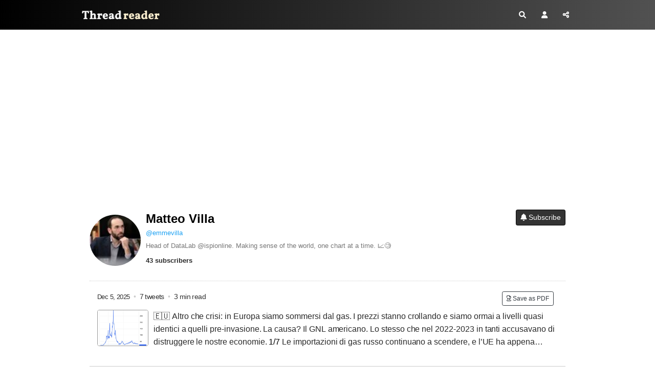

--- FILE ---
content_type: text/html; charset=utf-8
request_url: https://threadreaderapp.com/user/emmevilla
body_size: 13285
content:
<!DOCTYPE html>
<html>
  <head>
    <meta name="csrf-param" content="authenticity_token" />
<meta name="csrf-token" content="6MRY54zzQPhliSjENvl05o3QPppU77F4Vewwmi5fuJNmLAueJdQeEP2Xh/zasiAWaAN52+olGi3e5UBcRaHlGg==" />
    <meta http-equiv="Content-Type" content="text/html; charset=UTF-8">
    <meta name="viewport" content="width=device-width, initial-scale=1, shrink-to-fit=no">
    <meta http-equiv="Content-Security-Policy" content="upgrade-insecure-requests">
    <meta name="theme-color" content="#575553">
    <link rel="apple-touch-icon" sizes="180x180" href="/apple-touch-icon.png">
    <link rel="icon" type="image/png" sizes="32x32" href="/favicon-32x32.png">
    <link rel="icon" type="image/png" sizes="192x192" href="/android-chrome-192x192.png">
    <link rel="icon" type="image/png" sizes="16x16" href="/favicon-16x16.png">
    <link rel="mask-icon" href="/safari-pinned-tab.svg" color="#575553">
    <meta name="apple-mobile-web-app-capable" content="yes">
    <link rel="manifest" href="/manifest.json">

    <title>Matteo Villa&#39;s Threads – Thread Reader App</title>
<meta name="description" content="Thread Reader helps you read and share the best of Twitter Threads">
<meta name="keywords" content="twitter, twitter thread, unroll, threadreader, threads">
<meta property="og:title" content="Latest Twitter Threads by @emmevilla on Thread Reader App">
<meta property="og:image" content="https://threadreaderapp.com/images/screenshots/user/emmevilla">
<meta property="og:description" content="Read the latest Twitter threads from @emmevilla on Thread Reader App!">
<meta name="twitter:card" content="photo">
<meta name="twitter:description" content="Read the latest Twitter threads from @emmevilla on Thread Reader App!">
<meta name="twitter:creator" content="@ThreadReaderApp">
<meta name="twitter:image" content="https://threadreaderapp.com/images/screenshots/user/emmevilla">
<meta name="twitter:title" content="Latest Twitter Threads by @emmevilla on Thread Reader App">
    <link rel="stylesheet" href="https://cdnjs.cloudflare.com/ajax/libs/font-awesome/6.1.1/css/all.min.css" integrity="sha512-KfkfwYDsLkIlwQp6LFnl8zNdLGxu9YAA1QvwINks4PhcElQSvqcyVLLD9aMhXd13uQjoXtEKNosOWaZqXgel0g==" crossorigin="anonymous" referrerpolicy="no-referrer" />
    <link rel="stylesheet" href="https://cdnjs.cloudflare.com/ajax/libs/twitter-bootstrap/4.2.1/css/bootstrap.min.css" integrity="sha512-c8AIFmn4e0WZnaTOCXTOLzR+uIrTELY9AeIuUq6ODGaO619BjqG2rhiv/y6dIdmM7ba+CpzMRkkztMPXfVBm9g==" crossorigin="anonymous" />
    <link href="https://fonts.googleapis.com/css?family=Lato|Sanchez:400italic,400|Abhaya+Libre" rel="stylesheet">
    <link rel="stylesheet" media="all" href="/assets/application-a4bbb996af069d137fe4a0be09e35ca413d687a804a00c996617c53465bdb158.css" data-turbolinks-track="reload" />
    
  <link rel="stylesheet" media="screen" href="/assets/components/user-a7147739dfaf9b9861802aa0b167fe3212d6d6b0c71e5d5213b12b4716424d91.css" />

    <script type="9f91fec92d6a8ab287756731-text/javascript">
;!function(e){var n=!1;if("function"==typeof define&&define.amd&&(define(e),n=!0),"object"==typeof exports&&(module.exports=e(),n=!0),!n){var o=window.Cookies,t=window.Cookies=e();t.noConflict=function(){return window.Cookies=o,t}}}(function(){function e(){for(var e=0,n={};e<arguments.length;e++){var o=arguments[e];for(var t in o)n[t]=o[t]}return n}function n(o){function t(n,r,i){var c;if("undefined"!=typeof document){if(arguments.length>1){if("number"==typeof(i=e({path:"/"},t.defaults,i)).expires){var a=new Date;a.setMilliseconds(a.getMilliseconds()+864e5*i.expires),i.expires=a}i.expires=i.expires?i.expires.toUTCString():"";try{c=JSON.stringify(r),/^[\{\[]/.test(c)&&(r=c)}catch(e){}r=o.write?o.write(r,n):encodeURIComponent(String(r)).replace(/%(23|24|26|2B|3A|3C|3E|3D|2F|3F|40|5B|5D|5E|60|7B|7D|7C)/g,decodeURIComponent),n=(n=(n=encodeURIComponent(String(n))).replace(/%(23|24|26|2B|5E|60|7C)/g,decodeURIComponent)).replace(/[\(\)]/g,escape);var s="";for(var f in i)i[f]&&(s+="; "+f,!0!==i[f]&&(s+="="+i[f]));return document.cookie=n+"="+r+s}n||(c={});for(var p=document.cookie?document.cookie.split("; "):[],d=/(%[0-9A-Z]{2})+/g,u=0;u<p.length;u++){var l=p[u].split("="),C=l.slice(1).join("=");this.json||'"'!==C.charAt(0)||(C=C.slice(1,-1));try{var g=l[0].replace(d,decodeURIComponent);if(C=o.read?o.read(C,g):o(C,g)||C.replace(d,decodeURIComponent),this.json)try{C=JSON.parse(C)}catch(e){}if(n===g){c=C;break}n||(c[g]=C)}catch(e){}}return c}}return t.set=t,t.get=function(e){return t.call(t,e)},t.getJSON=function(){return t.apply({json:!0},[].slice.call(arguments))},t.defaults={},t.remove=function(n,o){t(n,"",e(o,{expires:-1}))},t.withConverter=n,t}return n(function(){})});
      var google_analytics = "UA-104569155-1";
      var google_ad_client = "ca-pub-3755072543989337"
      try {isPremium = Cookies.get('is_premium') > Date.now()/1000} catch(e) {isPremium = false}
      var showAds = !isPremium && true;
      if (showAds) {
        var adsbygoogle = window.adsbygoogle || [];
        adsbygoogle.push({
            google_ad_client: google_ad_client,
            enable_page_level_ads: true
        })
      }

      function ads() {
        const numAds = document.querySelectorAll('ins[style*="display:block”]').length
        console.log('numAds', numAds)
        const adsbygoogle = window.adsbygoogle || []
        for (let i = 0; i < numAds; ++i) {
            adsbygoogle.push({})
        }
      }
    </script>
    <script src="/packs/js/application-fb4b6330584a10eeb8e1.js" async="async" type="9f91fec92d6a8ab287756731-text/javascript"></script>  
  </head>
  <body class="">
  <script type="9f91fec92d6a8ab287756731-text/javascript">
    if (window.localStorage.theme) {document.body.classList.add(window.localStorage.theme)}
    </script>
    <nav class="navbar navbar-expand">
	<div class="container">
		<a class="navbar-brand" href="/">
			Thread Reader
		</a>
		<ul class="navbar-nav ml-auto">
			<li class="nav-item">
				<a class="nav-link p-2 gaClickEvent" href="/search" data-category="header-search-button" data-action="search-on-header" data-label="new-header">
					<i class="fas fa-search"></i>
				</a>
			</li>
			<li class="nav-item">
				<a class="nav-link p-2" href="/account">
					<i class="fas fa-user"></i>
				</a>
			</li>
			<li class="nav-item">
			  <a class="nav-link p-2 gaClickEvent share-button" data-category="new-header-share-button" data-action="new-share-on-header" data-label="new-header"><i class="fas fa-share-alt"></i>
				</a>
			</li>
		</ul>
	</div>
</nav>


<script type="9f91fec92d6a8ab287756731-text/javascript">
const shareButton = document.querySelector('.share-button');

shareButton.addEventListener('click', event => {
  if (navigator.share) { 
   navigator.share({
      title: document.title, 
      text: 'Check out this thread at Thread Reader App.', 
      url: window.location.href
    }).then(() => {
      console.log('Thanks for sharing!');
    })
    .catch(console.error);
    } else {
        document.querySelector('#share_this').classList.add('open');
    }
});

</script>


<div id="share_this" class="overlay-no-js">
	<div class="popup">
		<h2>Share this page!</h2>
		<button class="close" onclick="if (!window.__cfRLUnblockHandlers) return false; document.querySelector('#share_this').classList.remove('open')" data-cf-modified-9f91fec92d6a8ab287756731-="">&times;</button>
		<div class="content">
      
	<div class="text-center">
		<div class="btn-group" role="group" aria-label="Share">
    <a class="btn btn-outline-primary share-twitter gaClickEvent" target="_blank"  href="https://twitter.com/intent/tweet?text=Latest%20Twitter%20Threads%20by%20@emmevilla%20on%20Thread%20Reader%20App&url=https%3A%2F%2Fthreadreaderapp.com%2Fuser%2Femmevilla" 
data-category="sharebuttons" data-action="share-on-twitter" data-label=""><svg xmlns="http://www.w3.org/2000/svg" height="16" width="16" viewBox="0 0 512 512" style="margin-top:-3px;"><path fill="#ffffff" d="M389.2 48h70.6L305.6 224.2 487 464H345L233.7 318.6 106.5 464H35.8L200.7 275.5 26.8 48H172.4L272.9 180.9 389.2 48zM364.4 421.8h39.1L151.1 88h-42L364.4 421.8z"/></svg> <span class="txt">Post</span></a>
    <a class="btn btn-outline-primary share-fb  gaClickEvent" target="_blank"  href="https://www.facebook.com/sharer/sharer.php?u=https%3A%2F%2Fthreadreaderapp.com%2Fuser%2Femmevilla"
data-category="sharebuttons" data-action="share-on-facebook" data-label=""><i class="fab fa-facebook-f"></i> <span class="txt">Share</span></a>
    <a class="btn btn-outline-primary share-email"   data-controller="share-email" data-action="click->share-email#click" href="mailto:?subject=Latest%20Twitter%20Threads%20by%20@emmevilla%20on%20Thread%20Reader%20App&body=Read%20the%20latest%20Twitter%20threads%20from%20@emmevilla%20on%20Thread%20Reader%20App!%0A%0Ahttps://threadreaderapp.com/user/emmevilla"
    data-category="sharebuttons" data-action="share-by-email" data-label="">
        <i class="far fa-envelope"></i>
        <span class="txt">Email</span>
    </a>
</div>

	</div>

		</div>
	</div>
</div>

<div id="unroll_thread" class="overlay-no-js">
	<div class="popup">
		<h2>Enter URL or ID to Unroll</h2>
		<button class="close" onclick="if (!window.__cfRLUnblockHandlers) return false; document.querySelector('#unroll_thread').classList.remove('open')" data-cf-modified-9f91fec92d6a8ab287756731-="">&times;</button>
		<div class="content">
      
	<div class="text-center mx-4">
		<form class="form-inline justify-content-center homepage-search" method="get" action="/search">
			<input class="form-control" type="search" name="q" placeholder="Enter URL or ID" aria-label="Search" style="min-width: 100%; font-size:12px" id="formSearch">
			<button class="btn btn-primary" style="margin: 10px 0 10px 10px" type="submit">Unroll Thread</button>
			<small id="unrollHelp" class="form-text">You can paste full URL like: https://x.com/threadreaderapp/status/1644127596119195649 <br />or just the ID like: 1644127596119195649</small>
		</form>
		<div class="row">
			<div class="col-12">
				<div class="alert alert-info">
          <p class="text-left"><strong>How to get URL link on X (Twitter) App</strong></p>
					<ol class="text-left pl-3" style="font-size:14px;">
						<li class="my-2">On the Twitter thread, click on <i class="fa-solid fa-arrow-up-from-bracket"></i> or <i class="fa-solid fa-share-nodes"></i> icon on the bottom<br />
						</li>
						<li class="my-2">Click again on <i class="fa-solid fa-arrow-up-from-bracket"></i> or <i class="fa-solid fa-share-nodes"></i> Share Via icon<br />
						</li>
						<li class="my-2">Click on <i class="fa-solid fa-link"></i> Copy Link to Tweet<br />
						</li>
						<li class="my-2">Paste it above and click "Unroll Thread"!</li>
						<li class="my-2">More info at <a href="https://help.twitter.com/en/using-twitter/tweet-and-moment-url" target="_blank">Twitter Help</a></li>
					</ol>
				</div>
			</div>
		</div>
	</div>

		</div>
	</div>
</div>


<div class="container top-ad pb-4">
  <div class="row">
    <div class="col-12 text-center">
      <ins class="adsbygoogle"
          style="display:block"
          data-ad-client="ca-pub-3755072543989337"
          data-ad-slot="5339396365"
          data-ad-format="auto"
          data-full-width-responsive="true"></ins>
    </div>
  </div>
</div>

<div class="container">
  <div class="d-flex flex-column flex-sm-row about-user justify-content-between">
    <div class="avatar align-self-center">
      <img class="mx-auto rounded-circle" src="https://pbs.twimg.com/profile_images/1589728936136695809/aZNIm5OS_bigger.jpg" alt="Matteo Villa Profile picture" data-controller="twitter-profile" data-twtrid="26143609" data-action="error->twitter-profile#error" >
    </div>
    <div style="flex-grow:1; min-width:0;" class="align-self-center">
      <div class="d-flex justify-content-between flex-column flex-md-row">
        <div style="min-width:0;" class="align-self-start align-self-md-center">
          <div class="username">
            <a href="/user/emmevilla">Matteo Villa</a>
          </div>
          <div class="tw-follow mb-2"> 
            <a href="//twitter.com/emmevilla">@emmevilla</a>
          </div>
          <span class="userbio">
            Head of DataLab @ispionline. Making sense of the world, one chart at a time. 📈🧐 
          </span>
            <div class="subscribers mt-2 mb-2">
              <small style="font-weight:bold">43 subscribers</small>
            </div>
        </div>
        <div>
          <div class="mt-2 mt-md-0">
            <form class="gaClickEvent" data-category="threadbuttons" data-action="subscribe" data-remote="false" action="/subscriptions" accept-charset="UTF-8" data-remote="true" method="post"><input type="hidden" name="authenticity_token" value="6hWlXpFohlWyeFvMbA/M2UDrB2RkWk5Llfa1Vy8C7u8MTQe4Swp78yYKIT+pPgmVMrQAnCXEFmXrTFyeNQ4wnQ==" />
              <input value="emmevilla" type="hidden" name="subscription[subscribed_to]" id="subscription_subscribed_to" />
              <input value="26143609" type="hidden" name="subscription[author]" id="subscription_author" />
              <button type="submit" class="btn btn-dark btn-sm" style="white-space:nowrap;">
                <i class="fas fa-bell"></i> Subscribe
              </button>
</form>          </div>
        </div>
      </div>
    </div>
  </div>
</div>
  <div class="container pb-5 author-thread">
    <div class="pb-5 loading_tr row " data-controller="content-loader" data-content-loader-url="?ajax=true" data-target="content-loader.container" data-action="scroll@document->content-loader#willLoad">
      <div class="col-12" data-controller="link" data-link-href="/thread/1996855662039781484.html" data-action="click->link#goto">
    <div class="thread-card">
          <div style="float:right">
       <form method="post"action="/account/archive/1996855662039781484" class="gaClickEvent pr-2"data-category="threadbuttons"data-action="archive"data-label="top">
        <button type="submit"class="btn btn-outline-dark btn-xsm"><i class="far fa-file-pdf"></i> Save as PDF </button>
       </form>
      </div> 
      
      <div class="thread-info"><span class="time" data-time="1764922464">Dec  5, 2025</span><span class="dot2 mx-1"> • </span> 7 tweets <span class="dot2 mx-1"> • </span> 3 min read 

      </div>     
      <div class="card-tweetsv2" dir="auto">
        <div class="thumb-div">
          <img class="rounded" src="https://pbs.twimg.com/media/G7ZBo8XWoAAxgno.jpg" />
        </div>
          🇪🇺 Altro che crisi: in Europa siamo sommersi dal gas.<br />
<br />
I prezzi stanno crollando e siamo ormai a livelli quasi identici a quelli pre-invasione.<br />
<br />
La causa? Il GNL americano.<br />
Lo stesso che nel 2022-2023 in tanti accusavano di distruggere le nostre economie.<br />
<br />
<span class="nop nop-start">1/7 </span> <span class="entity-image"><a href="https://pbs.twimg.com/media/G7ZBo8XWoAAxgno.jpg" target="_blank"><img alt="Image" src="/images/1px.png" data-src="https://pbs.twimg.com/media/G7ZBo8XWoAAxgno.jpg"></a></span>
          Le importazioni di gas russo continuano a scendere, e l’UE ha appena raggiunto l’accordo politico per portarle a zero entro fine 2027.<br />
<br />
Eppure i mercati, anziché reagire preoccupati per un nuovo ammanco di offerta, se ne fregano.<br />
Perché?<br />
<br />
<span class="nop nop-start">2/7 </span> <span class="entity-image"><a href="https://pbs.twimg.com/media/G7ZBpgiXAAAx7dz.jpg" target="_blank"><img alt="Image" src="/images/1px.png" data-src="https://pbs.twimg.com/media/G7ZBpgiXAAAx7dz.jpg"></a></span>
      </div>
    </div>
</div>


<div class="col-12" data-controller="link" data-link-href="/thread/1934867343861018993.html" data-action="click->link#goto">
    <div class="thread-card">
          <div style="float:right">
       <form method="post"action="/account/archive/1934867343861018993" class="gaClickEvent pr-2"data-category="threadbuttons"data-action="archive"data-label="top">
        <button type="submit"class="btn btn-outline-dark btn-xsm"><i class="far fa-file-pdf"></i> Save as PDF </button>
       </form>
      </div> 
      
      <div class="thread-info"><span class="time" data-time="1750143297">Jun 17, 2025</span><span class="dot2 mx-1"> • </span> 5 tweets <span class="dot2 mx-1"> • </span> 2 min read 

      </div>     
      <div class="card-tweetsv2" dir="auto">
        <div class="thumb-div">
          <img class="rounded" src="https://pbs.twimg.com/media/GtoDhdLXYAAl-Km.png" />
        </div>
          ⛔️🇮🇹 Quattro fatti sorprendenti sulle migrazioni in Italia negli ultimi tre anni di governo.<br />
<br />
Primo: gli sbarchi nel 2024 e nel 2025 sono calati rispetto al picco della crisi tunisina, ma restano alti (e in crescita).<br />
Eppure, nessuno ne parla.<br />
<br />
Ma allora non era emergenza.<br />
<br />
<span class="nop nop-start">1/5 </span> <span class="entity-image"><a href="https://pbs.twimg.com/media/GtoDhdLXYAAl-Km.png" target="_blank"><img alt="Image" src="/images/1px.png" data-src="https://pbs.twimg.com/media/GtoDhdLXYAAl-Km.png"></a></span>
          Secondo: la presenza delle navi ONG nella zona di ricerca e soccorso (SAR) libica è ai massimi dal 2019, e lì resta.<br />
<br />
Niente male per un governo che prometteva il "blocco navale" e in cui i partiti di maggioranza definiscono illegali le ONG.<br />
<br />
<span class="nop nop-start">2/5 </span> <span class="entity-image"><a href="https://pbs.twimg.com/media/GtoC-yBXUAA17-f.png" target="_blank"><img alt="Image" src="/images/1px.png" data-src="https://pbs.twimg.com/media/GtoC-yBXUAA17-f.png"></a></span>
      </div>
    </div>
</div>


<div class="col-12" data-controller="link" data-link-href="/thread/1930570965366296586.html" data-action="click->link#goto">
    <div class="thread-card">
          <div style="float:right">
       <form method="post"action="/account/archive/1930570965366296586" class="gaClickEvent pr-2"data-category="threadbuttons"data-action="archive"data-label="top">
        <button type="submit"class="btn btn-outline-dark btn-xsm"><i class="far fa-file-pdf"></i> Save as PDF </button>
       </form>
      </div> 
      
      <div class="thread-info"><span class="time" data-time="1749118961">Jun  5, 2025</span><span class="dot2 mx-1"> • </span> 4 tweets <span class="dot2 mx-1"> • </span> 2 min read 

      </div>     
      <div class="card-tweetsv2" dir="auto">
        <div class="thumb-div">
          <img class="rounded" src="https://pbs.twimg.com/media/Gsq_nRAWoAAzQ75.png" />
        </div>
          ⛔️🇮🇹 "Siamo pieni di clandestini".<br />
<br />
La risposta più frequente quando mostro che l'Italia è in fondo alle classifiche per accoglienza.<br />
<br />
Be', è falso.<br />
Spazziamo via i dubbi, una volta per tutte.<br />
<br />
Primo: stato delle presenze straniere in Italia.<br />
<br />
<span class="nop nop-start">1/4 </span> <span class="entity-image"><a href="https://pbs.twimg.com/media/Gsq_nRAWoAAzQ75.png" target="_blank"><img alt="Image" src="/images/1px.png" data-src="https://pbs.twimg.com/media/Gsq_nRAWoAAzQ75.png"></a></span>
          Secondo: dal 2019 la stima delle presenze di stranieri irregolari ("clandestini") in Italia è rimasta costante. Oggi crolla.<br />
<br />
Perché?<br />
Tra le altre cose, perché il governo Meloni è il governo che ha consentito più regolarizzazioni da un decennio a questa parte.<br />
<br />
<span class="nop nop-start">2/4 </span> <span class="entity-image"><a href="https://pbs.twimg.com/media/GsrAPGoWQAAyT2M.png" target="_blank"><img alt="Image" src="/images/1px.png" data-src="https://pbs.twimg.com/media/GsrAPGoWQAAyT2M.png"></a></span>
      </div>
    </div>
</div>


<div class="col-12" data-controller="link" data-link-href="/thread/1917110493560402399.html" data-action="click->link#goto">
    <div class="thread-card">
          <div style="float:right">
       <form method="post"action="/account/archive/1917110493560402399" class="gaClickEvent pr-2"data-category="threadbuttons"data-action="archive"data-label="top">
        <button type="submit"class="btn btn-outline-dark btn-xsm"><i class="far fa-file-pdf"></i> Save as PDF </button>
       </form>
      </div> 
      
      <div class="thread-info"><span class="time" data-time="1745909734">Apr 29, 2025</span><span class="dot2 mx-1"> • </span> 11 tweets <span class="dot2 mx-1"> • </span> 4 min read 

      </div>     
      <div class="card-tweetsv2" dir="auto">
        <div class="thumb-div">
          <img class="rounded" src="https://pbs.twimg.com/media/Gprsr7AWQAAqEIE.jpg" />
        </div>
          🇺🇸🇮🇹 100 giorni dopo: cosa pensano gli italiani della presidenza Trump?<br />
<br />
Grazie a @IpsosItalia  vi abbiamo fatto 9 domande sull'America, l'Europa e l'Italia.<br />
<br />
I risultati non vi stupiranno -- o forse sì.<br />
Un thread. 🧵<br />
<br />
1/11<span class="entity-image"><a href="https://pbs.twimg.com/media/Gprsr7AWQAAqEIE.jpg" target="_blank"><img alt="Image" src="/images/1px.png" data-src="https://pbs.twimg.com/media/Gprsr7AWQAAqEIE.jpg"></a></span>
          Tutti i risultati del sondaggio li trovate qui.<br />
<br />
Proseguite nel thread per un riassunto delle singole domande.<br />
<br />
2/11<br />
<br />
<a class="entity-url" data-preview="true" href="https://www.ispionline.it/it/pubblicazione/sondaggio-speciale-cosa-pensano-gli-italiani-di-trump-100-giorni-dopo-207087">ispionline.it/it/pubblicazio…</a>
      </div>
    </div>
</div>


<div class="col-12" data-controller="link" data-link-href="/thread/1909159297931411557.html" data-action="click->link#goto">
    <div class="thread-card">
          <div style="float:right">
       <form method="post"action="/account/archive/1909159297931411557" class="gaClickEvent pr-2"data-category="threadbuttons"data-action="archive"data-label="top">
        <button type="submit"class="btn btn-outline-dark btn-xsm"><i class="far fa-file-pdf"></i> Save as PDF </button>
       </form>
      </div> 
      
      <div class="thread-info"><span class="time" data-time="1744014021">Apr  7, 2025</span><span class="dot2 mx-1"> • </span> 12 tweets <span class="dot2 mx-1"> • </span> 4 min read 

      </div>     
      <div class="card-tweetsv2" dir="auto">
        <div class="thumb-div">
          <img class="rounded" src="https://pbs.twimg.com/media/Gn6rQv8W0AAYqkB.png" />
        </div>
          ⛔️🇺🇸 Che botta.<br />
<br />
I dazi di Trump faranno perdere quasi 4.000 dollari alle famiglie americane.<br />
Il presidente anti-inflazione e anti-tasse ha deciso di tirare una mazzata senza precedenti ai suoi elettori. E soprattutto ai poveri (che perdono il 4% del reddito).<br />
<br />
Un thread. 🧵 <span class="entity-image"><a href="https://pbs.twimg.com/media/Gn6rQv8W0AAYqkB.png" target="_blank"><img alt="Image" src="/images/1px.png" data-src="https://pbs.twimg.com/media/Gn6rQv8W0AAYqkB.png"></a></span>
          Quante volte in questi giorni avrete sentito tech bros e MAGA fan giustificare l'operato di Trump?<br />
Riporterà la produzione in America, sta ripulendo una finanza malata, e tra qualche mese di aggiustamento comincerà l'età dell'oro.<br />
<br />
Tutto completamente inventato.<br />
Vediamo.
      </div>
    </div>
</div>


<div class="col-12" data-controller="link" data-link-href="/thread/1907374845563695485.html" data-action="click->link#goto">
    <div class="thread-card">
          <div style="float:right">
       <form method="post"action="/account/archive/1907374845563695485" class="gaClickEvent pr-2"data-category="threadbuttons"data-action="archive"data-label="top">
        <button type="submit"class="btn btn-outline-dark btn-xsm"><i class="far fa-file-pdf"></i> Save as PDF </button>
       </form>
      </div> 
      
      <div class="thread-info"><span class="time" data-time="1743588575">Apr  2, 2025</span><span class="dot2 mx-1"> • </span> 12 tweets <span class="dot2 mx-1"> • </span> 4 min read 

      </div>     
      <div class="card-tweetsv2" dir="auto">
        <div class="thumb-div">
          <img class="rounded" src="https://pbs.twimg.com/media/GnhWBp9XgAA848k.jpg" />
        </div>
          ⛔️🇺🇸 Tutto quello che c'è da sapere sul Liberation Day, con cui tra poche ore (le 22 in Italia) Trump riporterà gli Stati Uniti indietro di un secolo.<br />
<br />
Cosa cambia per l'Europa e per l'Italia.<br />
Cosa per le auto, cosa per vino e cibo.<br />
E cosa per gli Stati Uniti.<br />
<br />
Un thread. 🧵 <span class="entity-image"><a href="https://pbs.twimg.com/media/GnhWBp9XgAA848k.jpg" target="_blank"><img alt="Image" src="/images/1px.png" data-src="https://pbs.twimg.com/media/GnhWBp9XgAA848k.jpg"></a></span>
          Per gli USA, il dazio medio effettivo crescerà dall’1,4% degli anni di massima liberalizzazione al 13% o più.<br />
<br />
Un salto indietro di un secolo, quando il protezionismo americano aggravò gli effetti della grande depressione.<br />
<br />
Ma allora il peso dell'export sul PIL mondiale era intorno all’8% del PIL, oggi è il 29%.<span class="entity-image"><a href="https://pbs.twimg.com/media/GnhT65_WsAApSyb.jpg" target="_blank"><img alt="Image" src="/images/1px.png" data-src="https://pbs.twimg.com/media/GnhT65_WsAApSyb.jpg"></a></span>
      </div>
    </div>
</div>


<div class="col-12" data-controller="link" data-link-href="/thread/1905609933636219012.html" data-action="click->link#goto">
    <div class="thread-card">
          <div style="float:right">
       <form method="post"action="/account/archive/1905609933636219012" class="gaClickEvent pr-2"data-category="threadbuttons"data-action="archive"data-label="top">
        <button type="submit"class="btn btn-outline-dark btn-xsm"><i class="far fa-file-pdf"></i> Save as PDF </button>
       </form>
      </div> 
      
      <div class="thread-info"><span class="time" data-time="1743167787">Mar 28, 2025</span><span class="dot2 mx-1"> • </span> 8 tweets <span class="dot2 mx-1"> • </span> 2 min read 

      </div>     
      <div class="card-tweetsv2" dir="auto">
        <div class="thumb-div">
          <img class="rounded" src="https://pbs.twimg.com/media/GnIIEbQXAAEyIyZ.jpg" />
        </div>
          In due mesi, Trump ha firmato 100 (essenziali!) ordini esecutivi.<br />
<br />
La classifica dei miei preferiti:<br />
<br />
<span class="nop nop-start">1. </span> "La gente viene prima dei pesci" (Putting People Over Fish)<br />
<br />
<span class="nop nop-start">1/8 </span> <span class="entity-image"><a href="https://pbs.twimg.com/media/GnIIEbQXAAEyIyZ.jpg" target="_blank"><img alt="Image" src="/images/1px.png" data-src="https://pbs.twimg.com/media/GnIIEbQXAAEyIyZ.jpg"></a></span>
          <span class="nop nop-start">2. </span> "Make America Healthy Again"<br />
<br />
<span class="nop nop-start">2/8 </span> <span class="entity-image"><a href="https://pbs.twimg.com/media/GnIItDMWsAAte_f.jpg" target="_blank"><img alt="Image" src="/images/1px.png" data-src="https://pbs.twimg.com/media/GnIItDMWsAAte_f.jpg"></a></span>
      </div>
    </div>
</div>


<div class="col-12" data-controller="link" data-link-href="/thread/1889967683707572259.html" data-action="click->link#goto">
    <div class="thread-card">
          <div style="float:right">
       <form method="post"action="/account/archive/1889967683707572259" class="gaClickEvent pr-2"data-category="threadbuttons"data-action="archive"data-label="top">
        <button type="submit"class="btn btn-outline-dark btn-xsm"><i class="far fa-file-pdf"></i> Save as PDF </button>
       </form>
      </div> 
      
      <div class="thread-info"><span class="time" data-time="1739438384">Feb 13, 2025</span><span class="dot2 mx-1"> • </span> 6 tweets <span class="dot2 mx-1"> • </span> 3 min read 

      </div>     
      <div class="card-tweetsv2" dir="auto">
        <div class="thumb-div">
          <img class="rounded" src="https://pbs.twimg.com/media/Gjp_i2lXAAAXOG0.png" />
        </div>
          🇺🇦 Il negoziato sull'Ucraina stava arrivando: lo preannunciavamo da mesi, ed è probabile che anche Biden avrebbe avviato contatti e, poi, le trattative.<br />
<br />
Ma che iniziasse così male era difficile attenderselo.<br />
🧵 <span class="entity-image"><a href="https://pbs.twimg.com/media/Gjp_i2lXAAAXOG0.png" target="_blank"><img alt="Image" src="/images/1px.png" data-src="https://pbs.twimg.com/media/Gjp_i2lXAAAXOG0.png"></a></span>
          Trump e tutta la sua amministrazione mostrano un manifesto disinteresse per principi del diritto internazionale che, nei fatti, erano un codice di comportamento tra grandi potenze.<br />
<br />
Dalla Casa Bianca ormai il messaggio è chiaro: "might makes right", è la legge del più forte. <span class="entity-image"><a href="https://pbs.twimg.com/media/GjqCIYCXMAAJWk_.jpg" target="_blank"><img alt="Image" src="/images/1px.png" data-src="https://pbs.twimg.com/media/GjqCIYCXMAAJWk_.jpg"></a></span>
      </div>
    </div>
</div>


<div class="col-12" data-controller="link" data-link-href="/thread/1884580608900264203.html" data-action="click->link#goto">
    <div class="thread-card">
          <div style="float:right">
       <form method="post"action="/account/archive/1884580608900264203" class="gaClickEvent pr-2"data-category="threadbuttons"data-action="archive"data-label="top">
        <button type="submit"class="btn btn-outline-dark btn-xsm"><i class="far fa-file-pdf"></i> Save as PDF </button>
       </form>
      </div> 
      
      <div class="thread-info"><span class="time" data-time="1738154005">Jan 29, 2025</span><span class="dot2 mx-1"> • </span> 7 tweets <span class="dot2 mx-1"> • </span> 3 min read 

      </div>     
      <div class="card-tweetsv2" dir="auto">
        <div class="thumb-div">
          <img class="rounded" src="https://pbs.twimg.com/media/GidXyMmW8AAk-Cg.png" />
        </div>
          ☀️🍃 Buone notizie!<br />
<br />
Anche nel 2024, e malgrado l'uscita tedesca dal nucleare, in Unione europea l'uso del carbone per generare elettricità continua a crollare.<br />
<br />
Come mai?<br />
Citofonare solare ed eolico.<br />
🧵<span class="entity-image"><a href="https://pbs.twimg.com/media/GidXyMmW8AAk-Cg.png" target="_blank"><img alt="Image" src="/images/1px.png" data-src="https://pbs.twimg.com/media/GidXyMmW8AAk-Cg.png"></a></span>
          In generale, le emissioni di gas serra del settore elettrico europeo non sono mai state così basse.<br />
E continuano a scendere.<br />
<br />
Rispetto al 2000, i risultati sono clamorosi.<br />
<br />
2009: -2%<br />
2019: -25%<br />
2024: -47% (!)
      </div>
    </div>
</div>


<div class="col-12" data-controller="link" data-link-href="/thread/1883465016957190426.html" data-action="click->link#goto">
    <div class="thread-card">
          <div style="float:right">
       <form method="post"action="/account/archive/1883465016957190426" class="gaClickEvent pr-2"data-category="threadbuttons"data-action="archive"data-label="top">
        <button type="submit"class="btn btn-outline-dark btn-xsm"><i class="far fa-file-pdf"></i> Save as PDF </button>
       </form>
      </div> 
      
      <div class="thread-info"><span class="time" data-time="1737888027">Jan 26, 2025</span><span class="dot2 mx-1"> • </span> 9 tweets <span class="dot2 mx-1"> • </span> 2 min read 

      </div>     
      <div class="card-tweetsv2" dir="auto">
        <div class="thumb-div">
          <img class="rounded" src="https://pbs.twimg.com/media/GiNpc10WsAEayMC.jpg" />
        </div>
          ⛔️🇮🇹 Siccome la nave Cassiopea sta portando 49 migranti in Albania, lasciate che vi rinfreschi la memoria.<br />
<br />
Se anche andasse tutto come vorrebbe il governo, pagheremmo NOVE volte quello che paghiamo l'accoglienza in Italia.<br />
Per ottenere un effetto dissuasivo NULLO.<br />
<br />
🧵 <span class="entity-image"><a href="https://pbs.twimg.com/media/GiNpc10WsAEayMC.jpg" target="_blank"><img alt="Image" src="/images/1px.png" data-src="https://pbs.twimg.com/media/GiNpc10WsAEayMC.jpg"></a></span>
          Tralasciando il diritto, due sono le questioni: effetto dissuasivo e costo.<br />
<br />
Tenete presente nel corso di tutto il thread che la capienza dei centri è di 1.200 persone.
      </div>
    </div>
</div>


<div class="col-12" data-controller="link" data-link-href="/thread/1846215987839807630.html" data-action="click->link#goto">
    <div class="thread-card">
          <div style="float:right">
       <form method="post"action="/account/archive/1846215987839807630" class="gaClickEvent pr-2"data-category="threadbuttons"data-action="archive"data-label="top">
        <button type="submit"class="btn btn-outline-dark btn-xsm"><i class="far fa-file-pdf"></i> Save as PDF </button>
       </form>
      </div> 
      
      <div class="thread-info"><span class="time" data-time="1729007167">Oct 15, 2024</span><span class="dot2 mx-1"> • </span> 9 tweets <span class="dot2 mx-1"> • </span> 2 min read 

      </div>     
      <div class="card-tweetsv2" dir="auto">
        <div class="thumb-div">
          <img class="rounded" src="https://pbs.twimg.com/media/GZ8RmufXcAAPMNe.jpg" />
        </div>
          ⛔️🇮🇹 Centri in Albania: pagheremo NOVE volte quello che paghiamo l'accoglienza in Italia, per ottenere un effetto dissuasivo del 2%, ovvero nullo.<br />
<br />
Questi sono dati non contestabili.<br />
La realtà, che vi piaccia o no, non cambia.<br />
<br />
Cerco di spiegarvi con un ragionamento super-semplice. 🧵<span class="entity-image"><a href="https://pbs.twimg.com/media/GZ8RmufXcAAPMNe.jpg" target="_blank"><img alt="Image" src="/images/1px.png" data-src="https://pbs.twimg.com/media/GZ8RmufXcAAPMNe.jpg"></a></span>
          Tralasciando il diritto, due sono le questioni: effetto dissuasivo e costo.<br />
<br />
Tenete presente nel corso di tutto il thread che la capienza dei centri è di 1.200 persone.
      </div>
    </div>
</div>


<div class="col-12" data-controller="link" data-link-href="/thread/1837089423562801647.html" data-action="click->link#goto">
    <div class="thread-card">
          <div style="float:right">
       <form method="post"action="/account/archive/1837089423562801647" class="gaClickEvent pr-2"data-category="threadbuttons"data-action="archive"data-label="top">
        <button type="submit"class="btn btn-outline-dark btn-xsm"><i class="far fa-file-pdf"></i> Save as PDF </button>
       </form>
      </div> 
      
      <div class="thread-info"><span class="time" data-time="1726831224">Sep 20, 2024</span><span class="dot2 mx-1"> • </span> 7 tweets <span class="dot2 mx-1"> • </span> 2 min read 

      </div>     
      <div class="card-tweetsv2" dir="auto">
        <div class="thumb-div">
          <img class="rounded" src="https://pbs.twimg.com/media/GX6i6XnWEAAQ6da.png" />
        </div>
          🇪🇺🇷🇺 Ma davvero i paesi UE esportano come prima verso la Russia?<br />
<br />
No, è completamente falso.<br />
<br />
Girano molti grafici fuorvianti, che fanno sembrare che le imprese europee usino triangolazioni per continuare a esportare verso Mosca.<br />
Probabile accada, ma il crollo è reale.<br />
<br />
Thread.🧵<span class="entity-image"><a href="https://pbs.twimg.com/media/GX6i6XnWEAAQ6da.png" target="_blank"><img alt="Image" src="/images/1px.png" data-src="https://pbs.twimg.com/media/GX6i6XnWEAAQ6da.png"></a></span>
          Vi sarà sicuramente capitato di imbattervi in grafici come questo.<br />
Dall'inizio dell'invasione russa dell'Ucraina, le esportazioni di diversi beni verso paesi dell'Asia centrale o altri vicini della Russia compiono un forte salto verso l'alto.<br />
<br />
Accidenti!<br />
<span class="entity-embed"><span class="twitter-player"><blockquote class="twitter-tweet" data-conversation="none" data-align="center" data-dnt="true"><a href="https://twitter.com/robin_j_brooks/status/1836053476419227973">https://x.com/robin_j_brooks/status/1836053476419227973</a></blockquote></span></span>
      </div>
    </div>
</div>


<div class="col-12" data-controller="link" data-link-href="/thread/1828036943096996217.html" data-action="click->link#goto">
    <div class="thread-card">
          <div style="float:right">
       <form method="post"action="/account/archive/1828036943096996217" class="gaClickEvent pr-2"data-category="threadbuttons"data-action="archive"data-label="top">
        <button type="submit"class="btn btn-outline-dark btn-xsm"><i class="far fa-file-pdf"></i> Save as PDF </button>
       </form>
      </div> 
      
      <div class="thread-info"><span class="time" data-time="1724672945">Aug 26, 2024</span><span class="dot2 mx-1"> • </span> 16 tweets <span class="dot2 mx-1"> • </span> 4 min read 

      </div>     
      <div class="card-tweetsv2" dir="auto">
        <div class="thumb-div">
          <img class="rounded" src="https://pbs.twimg.com/media/GV5t7ThXkAAxELM.png" />
        </div>
          ⛔️🇮🇹 Nell'ultimo anno gli sbarchi di migranti in Italia si sono quasi dimezzati (-47%), con un tendenziale a fine anno del -65%.<br />
<br />
Quasi tutto il calo è "tunisino", dopo il boom dell'anno scorso.<br />
<br />
Ho diverse considerazioni da fare, piuttosto vaste, e dunque:<br />
Un thread. 🧵<span class="entity-image"><a href="https://pbs.twimg.com/media/GV5t7ThXkAAxELM.png" target="_blank"><img alt="Image" src="/images/1px.png" data-src="https://pbs.twimg.com/media/GV5t7ThXkAAxELM.png"></a></span>
          Partiamo dalla Tunisia, dove si capisce bene cos'è successo.<br />
<br />
Così come il boom dell'anno scorso ha riguardato esclusivamente persone di nazionalità non tunisina (quasi tutte subsahariane), anche il calo attuale riguarda in massima parte queste ultime, crollate del 70%.<span class="entity-image"><a href="https://pbs.twimg.com/media/GV5vFxAWoAA6Lo_.png" target="_blank"><img alt="Image" src="/images/1px.png" data-src="https://pbs.twimg.com/media/GV5vFxAWoAA6Lo_.png"></a></span>
      </div>
    </div>
</div>


<div class="col-12" data-controller="link" data-link-href="/thread/1778102794584461571.html" data-action="click->link#goto">
    <div class="thread-card">
          <div style="float:right">
       <form method="post"action="/account/archive/1778102794584461571" class="gaClickEvent pr-2"data-category="threadbuttons"data-action="archive"data-label="top">
        <button type="submit"class="btn btn-outline-dark btn-xsm"><i class="far fa-file-pdf"></i> Save as PDF </button>
       </form>
      </div> 
      
      <div class="thread-info"><span class="time" data-time="1712767716">Apr 10, 2024</span><span class="dot2 mx-1"> • </span> 11 tweets <span class="dot2 mx-1"> • </span> 3 min read 

      </div>     
      <div class="card-tweetsv2" dir="auto">
        <div class="thumb-div">
          <img class="rounded" src="https://pbs.twimg.com/media/GK0TuJlW4AACCdD.png" />
        </div>
          ⛔️🇪🇺 Dopo anni di polemiche e ritardi, oggi il Parlamento europeo ha trovato un accordo sulla riforma di #migrazioni e asilo. <br />
<br />
Mi sembra però che non lo si sia ancora capito: questa è una riforma che penalizzerà l'Italia su quasi su tutta la linea.<br />
<br />
Un thread. 🧵
          Gli stati UE fanno concessioni su un nuovo sistema di ricollocamento di richiedenti asilo, che con ogni probabilità resterà sulla carta.<br />
Com'è lecito attendersi, quasi tutti gli stati opteranno per le misure di solidarietà finanziaria o se ne chiameranno fuori.<br />
<br />
Italia da sola.
      </div>
    </div>
</div>


<div class="col-12" data-controller="link" data-link-href="/thread/1770521480494780573.html" data-action="click->link#goto">
    <div class="thread-card">
          <div style="float:right">
       <form method="post"action="/account/archive/1770521480494780573" class="gaClickEvent pr-2"data-category="threadbuttons"data-action="archive"data-label="top">
        <button type="submit"class="btn btn-outline-dark btn-xsm"><i class="far fa-file-pdf"></i> Save as PDF </button>
       </form>
      </div> 
      
      <div class="thread-info"><span class="time" data-time="1710960190">Mar 20, 2024</span><span class="dot2 mx-1"> • </span> 4 tweets <span class="dot2 mx-1"> • </span> 1 min read 

      </div>     
      <div class="card-tweetsv2" dir="auto">
        <div class="thumb-div">
          <img class="rounded" src="https://pbs.twimg.com/media/GJIku1FXoAAXjhh.jpg" />
        </div>
          🇷🇺 Dati che lasciano a bocca aperta: brogli in piena vista.<br />
<br />
Elezioni in Russia, 2000-2024.<br />
Le uniche senza brogli massicci nel 2000: forma "a sfera".<br />
2008 e 2018, "comete" di brogli massicci.<br />
<br />
2024: la "cometa" è diventata una strisciata.<br />
Risultati completamente inventati. 🧵<span class="entity-image"><a href="https://pbs.twimg.com/media/GJIku1FXoAAXjhh.jpg" target="_blank"><img alt="Image" src="/images/1px.png" data-src="https://pbs.twimg.com/media/GJIku1FXoAAXjhh.jpg"></a></span>
          Due brevi considerazioni.<br />
Primo: se c'è qualcosa che dimostra la forza e la bellezza della statistica per le scienze sociali, è questa.<br />
<br />
Un sistema semplice e razionale per individuare brogli elettorali sistematici, applicato a un caso studio.<br />
Risultati visibili a occhio nudo.
      </div>
    </div>
</div>


<div class="col-12" data-controller="link" data-link-href="/thread/1768262245450993689.html" data-action="click->link#goto">
    <div class="thread-card">
          <div style="float:right">
       <form method="post"action="/account/archive/1768262245450993689" class="gaClickEvent pr-2"data-category="threadbuttons"data-action="archive"data-label="top">
        <button type="submit"class="btn btn-outline-dark btn-xsm"><i class="far fa-file-pdf"></i> Save as PDF </button>
       </form>
      </div> 
      
      <div class="thread-info"><span class="time" data-time="1710421546">Mar 14, 2024</span><span class="dot2 mx-1"> • </span> 5 tweets <span class="dot2 mx-1"> • </span> 2 min read 

      </div>     
      <div class="card-tweetsv2" dir="auto">
        <div class="thumb-div">
          <img class="rounded" src="https://pbs.twimg.com/media/GIodGIbWYAAT4Mh.jpg" />
        </div>
          Da settembre, in Russia e nei territori ucraini occupati, i 15-18enni frequenteranno lezioni di "Fondamentali di sicurezza e difesa dalla madrepatria", impartite da ex soldati.<br />
<br />
Il libro di testo incoraggia ad arruolarsi nell'esercito.<br />
<br />
E il peggio deve ancora arrivare. 🧵<span class="entity-image"><a href="https://pbs.twimg.com/media/GIodGIbWYAAT4Mh.jpg" target="_blank"><img alt="Image" src="/images/1px.png" data-src="https://pbs.twimg.com/media/GIodGIbWYAAT4Mh.jpg"></a></span>
          Nel libro di testo si celebra Stalin e il ruolo delle forze russe nella "riunificazione della Crimea" del 2014.<br />
<br />
Secondo gli autori, nel 2014 "le città nelle regioni di Luhansk e Donetsk venivano bombardate da bombe e razzi nazisti".
      </div>
    </div>
</div>


<div class="col-12" data-controller="link" data-link-href="/thread/1762069412700418434.html" data-action="click->link#goto">
    <div class="thread-card">
          <div style="float:right">
       <form method="post"action="/account/archive/1762069412700418434" class="gaClickEvent pr-2"data-category="threadbuttons"data-action="archive"data-label="top">
        <button type="submit"class="btn btn-outline-dark btn-xsm"><i class="far fa-file-pdf"></i> Save as PDF </button>
       </form>
      </div> 
      
      <div class="thread-info"><span class="time" data-time="1708945060">Feb 26, 2024</span><span class="dot2 mx-1"> • </span> 13 tweets <span class="dot2 mx-1"> • </span> 4 min read 

      </div>     
      <div class="card-tweetsv2" dir="auto">
        <div class="thumb-div">
          <img class="rounded" src="https://pbs.twimg.com/media/GHQXU6XX0AAtmuc.png" />
        </div>
          🇺🇦🇷🇺 "Ma com'è che la Russia non è ancora fallita malgrado le sanzioni occidentali?".<br />
<br />
Be', parliamone.<br />
Invadendo l'Ucraina, la Russia si è autosabotata.<br />
Ha compromesso il suo futuro, per finanziare una guerra inutile e sanguinaria.<br />
<br />
Un thread.🧵<span class="entity-image"><a href="https://pbs.twimg.com/media/GHQXU6XX0AAtmuc.png" target="_blank"><img alt="Image" src="/images/1px.png" data-src="https://pbs.twimg.com/media/GHQXU6XX0AAtmuc.png"></a></span>
          Partiamo dalle basi: la Russia è un gigante energetico.<br />
<br />
Per evitare di piombare il mondo nella crisi peggiore dal 1973, i paesi europei si sono mossi con estrema cautela.<br />
Riducendo il più possibile le entrate russe, ma sapendo di essere spalle al muro (nel breve periodo).
      </div>
    </div>
</div>


<div class="col-12" data-controller="link" data-link-href="/thread/1745389694991433737.html" data-action="click->link#goto">
    <div class="thread-card">
          <div style="float:right">
       <form method="post"action="/account/archive/1745389694991433737" class="gaClickEvent pr-2"data-category="threadbuttons"data-action="archive"data-label="top">
        <button type="submit"class="btn btn-outline-dark btn-xsm"><i class="far fa-file-pdf"></i> Save as PDF </button>
       </form>
      </div> 
      
      <div class="thread-info"><span class="time" data-time="1704968305">Jan 11, 2024</span><span class="dot2 mx-1"> • </span> 14 tweets <span class="dot2 mx-1"> • </span> 4 min read 

      </div>     
      <div class="card-tweetsv2" dir="auto">
        <div class="thumb-div">
          <img class="rounded" src="https://pbs.twimg.com/media/GDjJ3mwWMAAbR1S.png" />
        </div>
          🇪🇺🇷🇺 Alla fine non siamo morti di freddo.<br />
<br />
Gli stoccaggi di gas naturale in UE sono ai livelli più alti di sempre per questo momento dell'anno.<br />
Molti operatori considerano la stagione invernale "già conclusa" e guardano al 2025.<br />
<br />
A Mosca, intanto, si gela.<br />
<br />
Breve thread. 🧵<span class="entity-image"><a href="https://pbs.twimg.com/media/GDjJ3mwWMAAbR1S.png" target="_blank"><img alt="Image" src="/images/1px.png" data-src="https://pbs.twimg.com/media/GDjJ3mwWMAAbR1S.png"></a></span>
          L'eccesso di scorte europee si riflette sui prezzi del gas.<br />
Oggi siamo a 30 €/MWh. Sono 10 in più rispetto alla media 2010-2020, ma lontanissimi dai picchi del 2022.<br />
E persino più in basso delle nostre previsioni di medio periodo per un'Europa senza Russia (40 €/MWh).<span class="entity-image"><a href="https://pbs.twimg.com/media/GDjLts1XUAAg-dH.png" target="_blank"><img alt="Image" src="/images/1px.png" data-src="https://pbs.twimg.com/media/GDjLts1XUAAg-dH.png"></a></span>
      </div>
    </div>
</div>


<div class="col-12" data-controller="link" data-link-href="/thread/1737437496647049430.html" data-action="click->link#goto">
    <div class="thread-card">
          <div style="float:right">
       <form method="post"action="/account/archive/1737437496647049430" class="gaClickEvent pr-2"data-category="threadbuttons"data-action="archive"data-label="top">
        <button type="submit"class="btn btn-outline-dark btn-xsm"><i class="far fa-file-pdf"></i> Save as PDF </button>
       </form>
      </div> 
      
      <div class="thread-info"><span class="time" data-time="1703072353">Dec 20, 2023</span><span class="dot2 mx-1"> • </span> 9 tweets <span class="dot2 mx-1"> • </span> 2 min read 

      </div>     
      <div class="card-tweetsv2" dir="auto">
          ⛔️📷 Dopo anni di polemiche e ritardi, l'UE avrebbe trovato un accordo sulla riforma del sistema di gestione di #migrazioni e asilo.<br />
La riforma inasprirebbe le regole, mostrando la nostra faccia "cattiva".<br />
Eppure penalizzerebbe l'Italia su quasi su tutta la linea.<br />
<br />
Un thread.🧵
          Cominciamo.<br />
<br />
I Paesi UE farebbero concessioni su un nuovo sistema di ricollocamenti di richiedenti asilo.<br />
Un sistema che però, di fatto, resterebbe sulla carta: i Paesi potranno scegliere di non accogliere NESSUN migrante da ricollocare, in cambio di soldi.
      </div>
    </div>
</div>


<div class="col-12" data-controller="link" data-link-href="/thread/1735234816239345866.html" data-action="click->link#goto">
    <div class="thread-card">
          <div style="float:right">
       <form method="post"action="/account/archive/1735234816239345866" class="gaClickEvent pr-2"data-category="threadbuttons"data-action="archive"data-label="top">
        <button type="submit"class="btn btn-outline-dark btn-xsm"><i class="far fa-file-pdf"></i> Save as PDF </button>
       </form>
      </div> 
      
      <div class="thread-info"><span class="time" data-time="1702547193">Dec 14, 2023</span><span class="dot2 mx-1"> • </span> 5 tweets <span class="dot2 mx-1"> • </span> 2 min read 

      </div>     
      <div class="card-tweetsv2" dir="auto">
        <div class="thumb-div">
          <img class="rounded" src="https://pbs.twimg.com/media/GBTK3OcWYAA7XWE.jpg" />
        </div>
          🇵🇸🇮🇱 “Conoscendo quello che è successo dopo, Hamas ha fatto bene ad attaccare Israele il 7 ottobre?”<br />
<br />
Quasi il 60% di chi sta a Gaza, senza casa e sotto le bombe, dice di sì.<br />
<br />
Il sondaggio di @PSR_Palestine lascia pochi dubbi sul pantano ideologico palestinese.<br />
<br />
Un thread. 🧵 <span class="entity-image"><a href="https://pbs.twimg.com/media/GBTK3OcWYAA7XWE.jpg" target="_blank"><img alt="Image" src="/images/1px.png" data-src="https://pbs.twimg.com/media/GBTK3OcWYAA7XWE.jpg"></a></span>
          C’è una caratteristica ricorrente, che compare in questo sondaggio come in tutti quelli effettuati negli ultimi due mesi.<br />
Ed è che il consenso per Hamas in Cisgiordania è persino più alto, e spesso di molto, di quello registrato a Gaza. <span class="entity-image"><a href="https://pbs.twimg.com/media/GBTK37KWcAA4Ezk.jpg" target="_blank"><img alt="Image" src="/images/1px.png" data-src="https://pbs.twimg.com/media/GBTK37KWcAA4Ezk.jpg"></a></span>
      </div>
    </div>
</div>


<div class="col-12" data-controller="link" data-link-href="/thread/1715630430655856785.html" data-action="click->link#goto">
    <div class="thread-card">
          <div style="float:right">
       <form method="post"action="/account/archive/1715630430655856785" class="gaClickEvent pr-2"data-category="threadbuttons"data-action="archive"data-label="top">
        <button type="submit"class="btn btn-outline-dark btn-xsm"><i class="far fa-file-pdf"></i> Save as PDF </button>
       </form>
      </div> 
      
      <div class="thread-info"><span class="time" data-time="1697873144">Oct 21, 2023</span><span class="dot2 mx-1"> • </span> 6 tweets <span class="dot2 mx-1"> • </span> 2 min read 

      </div>     
      <div class="card-tweetsv2" dir="auto">
        <div class="thumb-div">
          <img class="rounded" src="https://pbs.twimg.com/media/F88eiKYWcAASedZ.png" />
        </div>
          🇷🇺🇮🇹 Buone notizie: il ricatto del gas russo è (quasi) finito.<br />
<br />
Nel giro di un solo anno, l'Italia è passata da pagare 13 miliardi di euro a Mosca per il suo gas, a soli 2.<br />
<br />
11 miliardi in meno a disposizione della Russia per finanziare l'invasione.<br />
<br />
Un thread. 🧵 <span class="entity-image"><a href="https://pbs.twimg.com/media/F88eiKYWcAASedZ.png" target="_blank"><img alt="Image" src="/images/1px.png" data-src="https://pbs.twimg.com/media/F88eiKYWcAASedZ.png"></a></span>
          Importante: non è l'Italia ad aver scelto di importare meno gas russo, ma Mosca che ha tagliato le forniture a tutta Europa, iniziando mesi prima dell'invasione.<br />
<br />
Una strategia che si chiama "cornering" e che, appunto, mirava a mettere all'angolo l'UE facendo esplodere i costi.
      </div>
    </div>
</div>



    </div>
  </div>

    
    <script src="https://cdnjs.cloudflare.com/ajax/libs/blazy/1.8.2/blazy.min.js" async onload="new Blazy({selector:'.b-lazy,.entity-image img'})" type="9f91fec92d6a8ab287756731-text/javascript"></script>
    <script async src="//pagead2.googlesyndication.com/pagead/js/adsbygoogle.js" onload="if (showAds) adsbygoogle.push({})" type="9f91fec92d6a8ab287756731-text/javascript"></script>
    <script async src="https://platform.twitter.com/widgets.js" charset="utf-8" type="9f91fec92d6a8ab287756731-text/javascript"></script>
    <footer class="footer">
    <div class="container">
        <div class="d-flex align-items-center  justify-content-between" style="color:white">
            <div>
                <a class="btn btn-default btn-circle" target="_blank" href="mailto:hello@threadreaderapp.com">
                    <i class="far fa-envelope"></i>
                </a>
                <a class="btn btn-default btn-circle twitter gaClickEvent" href="https://twitter.com/threadreaderapp" target="_blank" data-category="how-to" data-action="follow-tra" data-label="footer"><svg xmlns="http://www.w3.org/2000/svg" height="16" width="16" viewBox="0 0 512 512" style="height:16px;vertical-align: top;"><path d="M389.2 48h70.6L305.6 224.2 487 464H345L233.7 318.6 106.5 464H35.8L200.7 275.5 26.8 48H172.4L272.9 180.9 389.2 48zM364.4 421.8h39.1L151.1 88h-42L364.4 421.8z"/></svg></a>
            </div>
            <div>
                <a href="/help">Help</a>  |
                <a href="/help/about">About</a>  |
                <a href="/help/terms">TOS</a> |
                <a href="/help/privacy">Privacy</a>
            </div>
        </div>
    </div>
</footer>

  <script src="/cdn-cgi/scripts/7d0fa10a/cloudflare-static/rocket-loader.min.js" data-cf-settings="9f91fec92d6a8ab287756731-|49" defer></script><script defer src="https://static.cloudflareinsights.com/beacon.min.js/vcd15cbe7772f49c399c6a5babf22c1241717689176015" integrity="sha512-ZpsOmlRQV6y907TI0dKBHq9Md29nnaEIPlkf84rnaERnq6zvWvPUqr2ft8M1aS28oN72PdrCzSjY4U6VaAw1EQ==" data-cf-beacon='{"version":"2024.11.0","token":"134793e017df4a0fb9875ad7e32fbf70","r":1,"server_timing":{"name":{"cfCacheStatus":true,"cfEdge":true,"cfExtPri":true,"cfL4":true,"cfOrigin":true,"cfSpeedBrain":true},"location_startswith":null}}' crossorigin="anonymous"></script>
</body>
</html>


--- FILE ---
content_type: text/html; charset=utf-8
request_url: https://www.google.com/recaptcha/api2/aframe
body_size: 266
content:
<!DOCTYPE HTML><html><head><meta http-equiv="content-type" content="text/html; charset=UTF-8"></head><body><script nonce="9oFaprRKJ88ma9LhBHquEg">/** Anti-fraud and anti-abuse applications only. See google.com/recaptcha */ try{var clients={'sodar':'https://pagead2.googlesyndication.com/pagead/sodar?'};window.addEventListener("message",function(a){try{if(a.source===window.parent){var b=JSON.parse(a.data);var c=clients[b['id']];if(c){var d=document.createElement('img');d.src=c+b['params']+'&rc='+(localStorage.getItem("rc::a")?sessionStorage.getItem("rc::b"):"");window.document.body.appendChild(d);sessionStorage.setItem("rc::e",parseInt(sessionStorage.getItem("rc::e")||0)+1);localStorage.setItem("rc::h",'1768731939169');}}}catch(b){}});window.parent.postMessage("_grecaptcha_ready", "*");}catch(b){}</script></body></html>

--- FILE ---
content_type: text/css
request_url: https://threadreaderapp.com/assets/components/user-a7147739dfaf9b9861802aa0b167fe3212d6d6b0c71e5d5213b12b4716424d91.css
body_size: 304
content:
.about-user{border-bottom:1px dotted #ccc;padding-bottom:20px;margin-bottom:0}.thread-card .time{font-size:13px;position:relative;width:100px;text-align:left;top:0;left:0;background:transparent;margin-left:0;white-space:nowrap;padding-bottom:20px}.thread-card{border:none;border-radius:0;position:relative;cursor:pointer;box-shadow:none;border-bottom:1px solid #ccc;padding:20px 15px 15px;margin-bottom:0}.thread-card:hover{transition:none;transform:none;box-shadow:none;background:#f2f2f2}.thread-info{font-size:14px;margin:0 0 15px 0}.col-md-6 .col-lg-4{-ms-flex:0 0 100%;flex:0 0 100%;max-width:100%}.entity-image img,.entity-video video,.entity-embed .youtube-player,.entity-video-gif video,.entity-embed .twitter-player blockquote{display:none}.entity-image,.entity-embed,.entity-url,.entity-multiple-2,.entity-multiple-3,.entity-multiple-4,.entity-video{display:none}.card-tweetsv2{display:-webkit-box;-webkit-line-clamp:3;-webkit-box-orient:vertical;overflow:hidden;margin-bottom:20px;font-style:normal;font-size:1rem;line-height:1.58;letter-spacing:-.003em;margin-bottom:1.25rem;word-wrap:break-word;cursor:pointer}.thread-card .read-more{font-size:14px;text-decoration:underline}.thread-card .read-more:hover{background:none;text-decoration:underline}.thread-card .entity-image img,.thread-card .entity-video video,.thread-card .entity-embed .youtube-player,.thread-card .entity-video-gif video,.thread-card .entity-embed .twitter-player blockquote,.thread-card .twitter-tweet-rendered,.thread-card blockquote{display:none !important}.thread-card .content-tweet,.search-card .content-tweet{font-size:1.1rem}.nop{color:#000}.thumb-div{height:71px;width:100px;display:inline}.thumb-div img{height:71px;width:100px;object-fit:cover;float:left;margin-right:10px;border:1px solid #999}.dot3{margin:0 2px}
